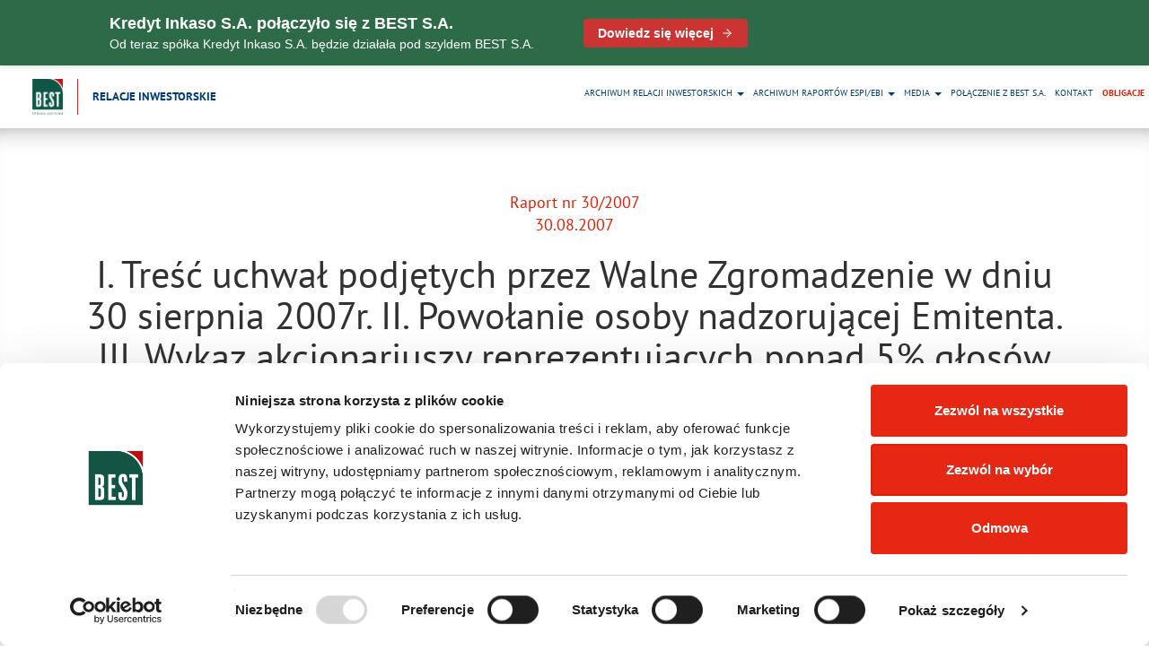

--- FILE ---
content_type: text/html; charset=UTF-8
request_url: https://relacjeinwestorskie.kredytinkaso.pl/raporty_biezace/i-tresc-uchwal-podjetych-przez-walne-zgromadzenie-w-dniu-30-sierpnia-2007r-ii-powolanie-osoby-nadzorujacej-emitenta-iii-wykaz-akcjonariuszy-reprezentujacych-ponad-5-glosow-na-walnym-zgromadzeniu/
body_size: 15203
content:
<!DOCTYPE html>
<html lang="pl">
<head>

    <!-- Google Tag Manager -->
    <script>(function(w,d,s,l,i){w[l]=w[l]||[];w[l].push({'gtm.start':
    new Date().getTime(),event:'gtm.js'});var f=d.getElementsByTagName(s)[0],
    j=d.createElement(s),dl=l!='dataLayer'?'&l='+l:'';j.async=true;j.src=
    'https://www.googletagmanager.com/gtm.js?id='+i+dl;f.parentNode.insertBefore(j,f);
    })(window,document,'script','dataLayer','GTM-W2NJKJDJ');</script>
    <!-- End Google Tag Manager -->

    <!-- Google tag (gtag.js) -->
    <script async src="https://www.googletagmanager.com/gtag/js?id=G-3DV68VFHMX"></script>
    <script>
    window.dataLayer = window.dataLayer || [];
    function gtag(){dataLayer.push(arguments);}
    gtag('js', new Date());

    gtag('config', 'G-3DV68VFHMX');
    </script>

    <meta charset="utf-8"><style id="litespeed-ccss">html{font-family:sans-serif;-webkit-text-size-adjust:100%;-ms-text-size-adjust:100%}body{margin:0}a{background-color:transparent}b,strong{font-weight:700}h1{margin:.67em 0;font-size:2em}img{border:0}*,:after,:before{box-sizing:border-box}html{font-size:10px}body{font-family:Helvetica Neue,Helvetica,Arial,sans-serif;font-size:14px;line-height:1.42857143;color:#333;background-color:#fff}a{color:#337ab7;text-decoration:none}img{vertical-align:middle}h1{font-family:inherit;font-weight:500;line-height:1.1;color:inherit}h1{margin-top:20px;margin-bottom:10px}h1{font-size:36px}p{margin:0 0 10px}ul{margin-top:0;margin-bottom:10px}ul ul{margin-bottom:0}.container-fluid{padding-right:15px;padding-left:15px;margin-right:auto;margin-left:auto}.row{margin-right:-15px;margin-left:-15px}.col-md-8,.col-md-12,.col-sm-4,.col-sm-8,.col-xs-5,.col-xs-7{position:relative;min-height:1px;padding-right:15px;padding-left:15px}.col-xs-5,.col-xs-7{float:left}.col-xs-7{width:58.33333333%}.col-xs-5{width:41.66666667%}@media (min-width:768px){.col-sm-4,.col-sm-8{float:left}.col-sm-8{width:66.66666667%}.col-sm-4{width:33.33333333%}}@media (min-width:992px){.col-md-8,.col-md-12{float:left}.col-md-12{width:100%}.col-md-8{width:66.66666667%}.col-md-offset-2{margin-left:16.66666667%}}.caret{display:inline-block;width:0;height:0;margin-left:2px;vertical-align:middle;border-top:4px dashed;border-top:4px solid;border-right:4px solid transparent;border-left:4px solid transparent}.dropdown{position:relative}.dropdown-menu{position:absolute;top:100%;left:0;z-index:7;display:none;float:left;min-width:160px;padding:5px 0;margin:2px 0 0;font-size:14px;text-align:left;list-style:none;background-color:#fff;background-clip:padding-box;border:1px solid #ccc;border:1px solid rgba(0,0,0,.15);border-radius:4px;box-shadow:0 6px 12px rgba(0,0,0,.175)}.dropdown-menu>li>a{display:block;padding:3px 20px;clear:both;font-weight:400;line-height:1.42857143;color:#333;white-space:nowrap}.container-fluid:after,.container-fluid:before,.row:after,.row:before{display:table;content:" "}.container-fluid:after,.row:after{clear:both}@-ms-viewport{width:device-width}.fa{display:inline-block;font:normal normal normal 14px/1 FontAwesome;font-size:inherit;text-rendering:auto;-webkit-font-smoothing:antialiased;-moz-osx-font-smoothing:grayscale}.fa-caret-right:before{content:"\f0da"}.header{position:fixed;z-index:9998;width:100%;background:#fff}.header .logo-container{padding:15px 20px}.header .logo-container a{color:#003b75}.header .logo-container .inkaso-logo{display:table}@media (max-width:767px){.header .logo-container .inkaso-logo{display:inline-block;text-align:center}}.header .logo-container .inkaso-logo>div{vertical-align:middle;display:inline-block;padding:0 16px;font-weight:600;font-size:1.5rem}.header .logo-container .inkaso-logo>div:first-child{border-right:1px solid #e71c01}@media (max-width:767px){.header .logo-container .inkaso-logo>div:first-child{border:none}}@media (max-width:767px){.header .logo-container .inkaso-logo>div:nth-child(2){display:block;margin-top:10px}}.header .logo-container .inkaso-logo img{max-height:40px}@media (max-width:767px){.header .logo-container .inkaso-logo img{max-height:30px}}@media (max-width:767px){.header .logo-container{padding-top:10px;padding-bottom:10px;padding-left:10px}}.header .menu-container{padding-right:0}.header .small-logo-container{float:right;background:red;color:#fff}.header .small-logo-container a{color:#fff;text-decoration:none;font-size:1.3rem}.header .small-logo-container a>div{display:table;padding:20px 10px}.header .small-logo-container a>div>div{display:inline-block;vertical-align:middle;padding:0 5px}@media (max-width:1024px){.header .small-logo-container{display:none}}.header>div>div{z-index:1}.header>div>div #kredyt-menu{display:inline-block;float:right}@media (max-width:1024px){.header>div>div #kredyt-menu{display:none;width:100%;background:#fff}}.header>div>div #kredyt-menu>ul{float:right;margin-bottom:0}@media (max-width:1024px){.header>div>div #kredyt-menu>ul{float:none;width:100%;margin:0 auto;margin-top:55px}.header>div>div #kredyt-menu>ul>li{float:none;display:block;text-align:center}}.header>div>div #kredyt-menu>ul>li{font-size:1.6rem;font-weight:400;background:0 0!important;list-style:none;float:left}.header>div>div #kredyt-menu>ul>li>a{text-transform:uppercase;color:#003b75;display:inline-block;padding:27px;text-decoration:none}@media (max-width:1360px){.header>div>div #kredyt-menu>ul>li>a{padding:27px 15px}}.header>div>div #kredyt-menu>ul>li ul.dropdown-menu{margin-top:0;border:none;-webkit-border-top-right-radius:0;-webkit-border-top-left-radius:0;-moz-border-radius-topright:0;-moz-border-radius-topleft:0;border-top-right-radius:0;border-top-left-radius:0}@media (max-width:1024px){.header>div>div #kredyt-menu{padding:0}}.header #mobile-menu{display:none;background:#fff;text-align:center;padding:20px}.header #mobile-menu ul{width:100%;padding-left:0}.header #mobile-menu ul li{font-size:2rem;font-weight:400;background:0 0!important;list-style:none}.header #mobile-menu ul li a{display:block;padding:10px 0}.header .hamburger{font:inherit;overflow:visible;margin:0;padding:25px;text-transform:none;color:inherit;border:0;background-color:transparent;float:right;z-index:9999;position:absolute;right:0;padding-right:0;display:none;margin-right:20px}@media (max-width:1024px){.header .hamburger{display:inline-block}}@media (max-width:1024px){.header .hamburger{padding:20px 0}}.header .hamburger-box{position:relative;display:inline-block;width:40px;height:24px}.header .hamburger .hamburger-inner,.header .hamburger .hamburger-inner:after,.header .hamburger .hamburger-inner:before{background-color:#fff}.header .hamburger-inner{top:50%;display:block;margin-top:-2px}.header .hamburger-inner,.header .hamburger-inner:after,.header .hamburger-inner:before{position:absolute;width:40px;height:4px;border-radius:4px;background-color:#fff}.header .hamburger--spring .hamburger-inner{top:2px}.header .hamburger-inner,.header .hamburger-inner:after,.header .hamburger-inner:before{position:absolute;width:40px;height:4px;border-radius:4px;background-color:#003b75}.header .hamburger-inner:after,.header .hamburger-inner:before{display:block;content:""}.header .hamburger-inner:before{top:-10px}.header .hamburger--spring .hamburger-inner:before{top:10px}.header .hamburger .hamburger-inner,.header .hamburger .hamburger-inner:after,.header .hamburger .hamburger-inner:before{background-color:#003b75}.header .hamburger-inner:after{bottom:-10px}.header .hamburger--spring .hamburger-inner:after{top:20px}.header-spacer{height:70px}html{font-size:62.5%}@media (max-width:1600px) and (min-width:1025px){html{font-size:55%}}@media (max-width:1024px) and (min-width:768px){html{font-size:45%}}@media (max-width:767px){html{font-size:40%}}body{font-family:"PT Sans",sans-serif;background-color:#fff;color:#000}body .section-container{background:#fff;padding:0 150px}@media (max-width:1600px){body .section-container{padding:0 100px}}@media (max-width:1024px){body .section-container{padding:0 50px}}@media (max-width:767px){body .section-container{padding:0 10px}}.loader-container{text-align:center;position:fixed;z-index:9999;height:100vh;width:100vw;background:#fff}.loader-container .loader{position:absolute;top:50%;left:50%;width:60px;height:60px;border-radius:50%;display:inline-block;vertical-align:middle;-moz-transform:translate(-50%,-50%);-o-transform:translate(-50%,-50%);-webkit-transform:translate(-50%,-50%);transform:translate(-50%,-50%)}.loader-container .loader-1 .loader-outter{position:absolute;border:4px solid #e71c01;border-left-color:transparent;border-bottom:0;width:100%;height:100%;border-radius:50%;-webkit-animation:loader-1-outter 1s cubic-bezier(.42,.61,.58,.41) infinite;animation:loader-1-outter 1s cubic-bezier(.42,.61,.58,.41) infinite}.loader-container .loader-1 .loader-inner{position:absolute;border:4px solid #e71c01;border-radius:50%;width:40px;height:40px;left:calc(50% - 20px);top:calc(50% - 20px);border-right:0;border-top-color:transparent;-webkit-animation:loader-1-inner 1s cubic-bezier(.42,.61,.58,.41) infinite;animation:loader-1-inner 1s cubic-bezier(.42,.61,.58,.41) infinite}@-webkit-keyframes loader-1-outter{0%{-webkit-transform:rotate(0deg);transform:rotate(0deg)}100%{-webkit-transform:rotate(360deg);transform:rotate(360deg)}}@keyframes loader-1-outter{0%{-webkit-transform:rotate(0deg);transform:rotate(0deg)}100%{-webkit-transform:rotate(360deg);transform:rotate(360deg)}}@-webkit-keyframes loader-1-inner{0%{-webkit-transform:rotate(0deg);transform:rotate(0deg)}100%{-webkit-transform:rotate(-360deg);transform:rotate(-360deg)}}@keyframes loader-1-inner{0%{-webkit-transform:rotate(0deg);transform:rotate(0deg)}100%{-webkit-transform:rotate(-360deg);transform:rotate(-360deg)}}.modules p{font-size:1.6rem;line-height:2.8rem;margin-bottom:15px;color:#686868}.modules .modules-head{background-position:center center;background-repeat:no-repeat;padding:70px 20px;text-align:center;-webkit-box-shadow:inset 0px 25px 30px -30px rgba(0,0,0,.5);-moz-box-shadow:inset 0px 25px 30px -30px rgba(0,0,0,.5);box-shadow:inset 0px 25px 30px -30px rgba(0,0,0,.5);border-bottom:1px solid #ccc}.modules .modules-head .post-details{color:#e71c01;font-size:2rem}.modules .modules-head h1{font-size:4.8rem;font-weight:400;color:#313131;max-width:90%;margin:20px auto 10px auto}.modules .modules-head .bcrumb{list-style-type:none;margin:40px 0 20px;padding:0}.modules .modules-head .bcrumb i{margin:0 20px}.modules .modules-head .bcrumb i:last-child{display:none}.modules .modules-head .bcrumb>li{display:inline-block;position:relative;font-size:1.6rem;font-weight:300}.modules .modules-head .bcrumb>li a{color:#003b75}.modules .downloads{padding:40px 15px;background:url("/wp-content/themes/wp-bootstrap-gulp/dist/images/red-bg.jpg");color:#fff;font-size:1.8rem}.cookie-notice-container{color:#fff;display:flex!important;flex-wrap:wrap;justify-content:center;align-items:center;column-gap:20px}#cookie-notice.cookie-notice-hidden .cookie-notice-container{display:none!important}ul{box-sizing:border-box}:root{--wp--preset--font-size--normal:16px;--wp--preset--font-size--huge:42px}body{--wp--preset--color--black:#000;--wp--preset--color--cyan-bluish-gray:#abb8c3;--wp--preset--color--white:#fff;--wp--preset--color--pale-pink:#f78da7;--wp--preset--color--vivid-red:#cf2e2e;--wp--preset--color--luminous-vivid-orange:#ff6900;--wp--preset--color--luminous-vivid-amber:#fcb900;--wp--preset--color--light-green-cyan:#7bdcb5;--wp--preset--color--vivid-green-cyan:#00d084;--wp--preset--color--pale-cyan-blue:#8ed1fc;--wp--preset--color--vivid-cyan-blue:#0693e3;--wp--preset--color--vivid-purple:#9b51e0;--wp--preset--gradient--vivid-cyan-blue-to-vivid-purple:linear-gradient(135deg,rgba(6,147,227,1) 0%,#9b51e0 100%);--wp--preset--gradient--light-green-cyan-to-vivid-green-cyan:linear-gradient(135deg,#7adcb4 0%,#00d082 100%);--wp--preset--gradient--luminous-vivid-amber-to-luminous-vivid-orange:linear-gradient(135deg,rgba(252,185,0,1) 0%,rgba(255,105,0,1) 100%);--wp--preset--gradient--luminous-vivid-orange-to-vivid-red:linear-gradient(135deg,rgba(255,105,0,1) 0%,#cf2e2e 100%);--wp--preset--gradient--very-light-gray-to-cyan-bluish-gray:linear-gradient(135deg,#eee 0%,#a9b8c3 100%);--wp--preset--gradient--cool-to-warm-spectrum:linear-gradient(135deg,#4aeadc 0%,#9778d1 20%,#cf2aba 40%,#ee2c82 60%,#fb6962 80%,#fef84c 100%);--wp--preset--gradient--blush-light-purple:linear-gradient(135deg,#ffceec 0%,#9896f0 100%);--wp--preset--gradient--blush-bordeaux:linear-gradient(135deg,#fecda5 0%,#fe2d2d 50%,#6b003e 100%);--wp--preset--gradient--luminous-dusk:linear-gradient(135deg,#ffcb70 0%,#c751c0 50%,#4158d0 100%);--wp--preset--gradient--pale-ocean:linear-gradient(135deg,#fff5cb 0%,#b6e3d4 50%,#33a7b5 100%);--wp--preset--gradient--electric-grass:linear-gradient(135deg,#caf880 0%,#71ce7e 100%);--wp--preset--gradient--midnight:linear-gradient(135deg,#020381 0%,#2874fc 100%);--wp--preset--font-size--small:13px;--wp--preset--font-size--medium:20px;--wp--preset--font-size--large:36px;--wp--preset--font-size--x-large:42px;--wp--preset--spacing--20:.44rem;--wp--preset--spacing--30:.67rem;--wp--preset--spacing--40:1rem;--wp--preset--spacing--50:1.5rem;--wp--preset--spacing--60:2.25rem;--wp--preset--spacing--70:3.38rem;--wp--preset--spacing--80:5.06rem;--wp--preset--shadow--natural:6px 6px 9px rgba(0,0,0,.2);--wp--preset--shadow--deep:12px 12px 50px rgba(0,0,0,.4);--wp--preset--shadow--sharp:6px 6px 0px rgba(0,0,0,.2);--wp--preset--shadow--outlined:6px 6px 0px -3px rgba(255,255,255,1),6px 6px rgba(0,0,0,1);--wp--preset--shadow--crisp:6px 6px 0px rgba(0,0,0,1)}#cookie-notice *{-webkit-box-sizing:border-box;-moz-box-sizing:border-box;box-sizing:border-box}#cookie-notice .cookie-notice-container{display:block}#cookie-notice.cookie-notice-hidden .cookie-notice-container{display:none}.cookie-notice-container{padding:15px 30px;text-align:center;width:100%;z-index:2}.cn-close-icon{position:absolute;right:15px;top:50%;margin-top:-10px;width:15px;height:15px;opacity:.5;padding:10px;outline:none}.cn-close-icon:before,.cn-close-icon:after{position:absolute;content:' ';height:15px;width:2px;top:3px;background-color:rgba(128,128,128,1)}.cn-close-icon:before{transform:rotate(45deg)}.cn-close-icon:after{transform:rotate(-45deg)}#cookie-notice .cn-button{margin:0 0 0 10px;display:inline-block}#cookie-notice .cn-button:not(.cn-button-custom){font-family:-apple-system,BlinkMacSystemFont,Arial,Roboto,"Helvetica Neue",sans-serif;font-weight:400;font-size:13px;letter-spacing:.25px;line-height:20px;margin:0 0 0 10px;text-align:center;text-transform:none;display:inline-block;touch-action:manipulation;white-space:nowrap;outline:none;box-shadow:none;text-shadow:none;border:none;-webkit-border-radius:3px;-moz-border-radius:3px;border-radius:3px;text-decoration:none;padding:8.5px 10px;line-height:1;color:inherit}.cn-text-container{margin:0 0 6px}.cn-text-container,.cn-buttons-container{display:inline-block}@media all and (max-width:900px){.cookie-notice-container #cn-notice-text{display:block}.cookie-notice-container #cn-notice-buttons{display:block}#cookie-notice .cn-button{margin:0 5px 5px}}@media all and (max-width:480px){.cookie-notice-container{padding:15px 25px}}.loader-container{display:none!important}</style><script type="litespeed/javascript">!function(a){"use strict";var b=function(b,c,d){function e(a){return h.body?a():void setTimeout(function(){e(a)})}function f(){i.addEventListener&&i.removeEventListener("load",f),i.media=d||"all"}var g,h=a.document,i=h.createElement("link");if(c)g=c;else{var j=(h.body||h.getElementsByTagName("head")[0]).childNodes;g=j[j.length-1]}var k=h.styleSheets;i.rel="stylesheet",i.href=b,i.media="only x",e(function(){g.parentNode.insertBefore(i,c?g:g.nextSibling)});var l=function(a){for(var b=i.href,c=k.length;c--;)if(k[c].href===b)return a();setTimeout(function(){l(a)})};return i.addEventListener&&i.addEventListener("load",f),i.onloadcssdefined=l,l(f),i};"undefined"!=typeof exports?exports.loadCSS=b:a.loadCSS=b}("undefined"!=typeof global?global:this);!function(a){if(a.loadCSS){var b=loadCSS.relpreload={};if(b.support=function(){try{return a.document.createElement("link").relList.supports("preload")}catch(b){return!1}},b.poly=function(){for(var b=a.document.getElementsByTagName("link"),c=0;c<b.length;c++){var d=b[c];"preload"===d.rel&&"style"===d.getAttribute("as")&&(a.loadCSS(d.href,d,d.getAttribute("media")),d.rel=null)}},!b.support()){b.poly();var c=a.setInterval(b.poly,300);a.addEventListener&&a.addEventListener("load",function(){b.poly(),a.clearInterval(c)}),a.attachEvent&&a.attachEvent("onload",function(){a.clearInterval(c)})}}}(this);</script>
    <title>I. Treść uchwał podjętych przez Walne Zgromadzenie w dniu 30 sierpnia 2007r. II. Powołanie osoby nadzorującej Emitenta. III. Wykaz akcjonariuszy reprezentujących ponad 5% głosów na Walnym Zgromadzeniu Spółki w dniu 30 sierpnia 2007 r. - Kredyt Inkaso IR</title> 

    <meta name="viewport" content="width=device-width, initial-scale=1.0">
    <link rel="icon" type="image/x-icon" href="/favicon.ico" />


    <!-- styles -->
    <link rel="preconnect" href="https://fonts.googleapis.com">
    <link rel="preconnect" href="https://fonts.gstatic.com" crossorigin>
    <link data-optimized="1" data-asynced="1" as="style" onload="this.onload=null;this.rel='stylesheet'"  href="https://relacjeinwestorskie.kredytinkaso.pl/wp-content/litespeed/css/b75cac2c1f94276ece558ec18a1bce46.css?ver=bce46" rel="preload"><noscript><link data-optimized="1" href="https://relacjeinwestorskie.kredytinkaso.pl/wp-content/litespeed/css/b75cac2c1f94276ece558ec18a1bce46.css?ver=bce46" rel="stylesheet"></noscript>
    <link data-optimized="1" data-asynced="1" as="style" onload="this.onload=null;this.rel='stylesheet'"  href="https://relacjeinwestorskie.kredytinkaso.pl/wp-content/litespeed/css/78ad92a81d6d6f928f8a85c8b7277a8a.css?ver=77a8a" rel="preload" /><noscript><link data-optimized="1" href="https://relacjeinwestorskie.kredytinkaso.pl/wp-content/litespeed/css/78ad92a81d6d6f928f8a85c8b7277a8a.css?ver=77a8a" rel="stylesheet" /></noscript>
    <link data-optimized="1" data-asynced="1" as="style" onload="this.onload=null;this.rel='stylesheet'"  href="https://relacjeinwestorskie.kredytinkaso.pl/wp-content/litespeed/css/dc807deac0028d838fd0b11f72e7eb73.css?ver=7eb73" rel="preload" /><noscript><link data-optimized="1" href="https://relacjeinwestorskie.kredytinkaso.pl/wp-content/litespeed/css/dc807deac0028d838fd0b11f72e7eb73.css?ver=7eb73" rel="stylesheet" /></noscript>
    <link data-optimized="1" data-asynced="1" as="style" onload="this.onload=null;this.rel='stylesheet'"  href="https://relacjeinwestorskie.kredytinkaso.pl/wp-content/litespeed/css/7e1756e70f2ecc2a34490ef15eb457ca.css?ver=d8bf4" rel="preload" /><noscript><link data-optimized="1" href="https://relacjeinwestorskie.kredytinkaso.pl/wp-content/litespeed/css/7e1756e70f2ecc2a34490ef15eb457ca.css?ver=d8bf4" rel="stylesheet" /></noscript>

    <!-- scripts -->
    <script type="litespeed/javascript" data-src="https://relacjeinwestorskie.kredytinkaso.pl/wp-content/themes/wp-bootstrap-gulp/dist/js/dependencies.min.js" rel="stylesheet"></script>
    <script type="litespeed/javascript" data-src="https://relacjeinwestorskie.kredytinkaso.pl/wp-content/themes/wp-bootstrap-gulp/dist/js/app.min.js"></script>
    <script type="litespeed/javascript" data-src="https://relacjeinwestorskie.kredytinkaso.pl/wp-content/themes/wp-bootstrap-gulp/custom.js?ver=1.3.5.3.5.3.5.3.5.3.5"></script>
  


    <!-- Le HTML5 shim, for IE6-8 support of HTML5 elements -->
    <!--[if lt IE 9]>
      <script src="http://html5shim.googlecode.com/svn/trunk/html5.js"></script>
    <![endif]-->

    <script type="text/javascript">
	window.dataLayer = window.dataLayer || [];

	function gtag() {
		dataLayer.push(arguments);
	}

	gtag("consent", "default", {
		ad_personalization: "denied",
		ad_storage: "denied",
		ad_user_data: "denied",
		analytics_storage: "denied",
		functionality_storage: "denied",
		personalization_storage: "denied",
		security_storage: "granted",
		wait_for_update: 500,
	});
	gtag("set", "ads_data_redaction", true);
	</script>
<script type="text/javascript"
		id="Cookiebot"
		src="https://consent.cookiebot.com/uc.js"
		data-implementation="wp"
		data-cbid="f7d27700-c9ca-4293-a47a-ac2b6ccac39f"
							async	></script>
<meta name='robots' content='index, follow, max-image-preview:large, max-snippet:-1, max-video-preview:-1' />
	<style>img:is([sizes="auto" i],[sizes^="auto," i]){contain-intrinsic-size:3000px 1500px}</style>
	
	<!-- This site is optimized with the Yoast SEO plugin v25.1 - https://yoast.com/wordpress/plugins/seo/ -->
	<link rel="canonical" href="https://relacjeinwestorskie.kredytinkaso.pl/raporty_biezace/i-tresc-uchwal-podjetych-przez-walne-zgromadzenie-w-dniu-30-sierpnia-2007r-ii-powolanie-osoby-nadzorujacej-emitenta-iii-wykaz-akcjonariuszy-reprezentujacych-ponad-5-glosow-na-walnym-zgromadzeniu/" />
	<meta property="og:locale" content="pl_PL" />
	<meta property="og:type" content="article" />
	<meta property="og:title" content="I. Treść uchwał podjętych przez Walne Zgromadzenie w dniu 30 sierpnia 2007r. II. Powołanie osoby nadzorującej Emitenta. III. Wykaz akcjonariuszy reprezentujących ponad 5% głosów na Walnym Zgromadzeniu Spółki w dniu 30 sierpnia 2007 r. - Kredyt Inkaso IR" />
	<meta property="og:url" content="https://relacjeinwestorskie.kredytinkaso.pl/raporty_biezace/i-tresc-uchwal-podjetych-przez-walne-zgromadzenie-w-dniu-30-sierpnia-2007r-ii-powolanie-osoby-nadzorujacej-emitenta-iii-wykaz-akcjonariuszy-reprezentujacych-ponad-5-glosow-na-walnym-zgromadzeniu/" />
	<meta property="og:site_name" content="Kredyt Inkaso IR" />
	<meta property="article:modified_time" content="2018-02-19T15:10:04+00:00" />
	<meta name="twitter:card" content="summary_large_image" />
	<script type="application/ld+json" class="yoast-schema-graph">{"@context":"https://schema.org","@graph":[{"@type":"WebPage","@id":"https://relacjeinwestorskie.kredytinkaso.pl/raporty_biezace/i-tresc-uchwal-podjetych-przez-walne-zgromadzenie-w-dniu-30-sierpnia-2007r-ii-powolanie-osoby-nadzorujacej-emitenta-iii-wykaz-akcjonariuszy-reprezentujacych-ponad-5-glosow-na-walnym-zgromadzeniu/","url":"https://relacjeinwestorskie.kredytinkaso.pl/raporty_biezace/i-tresc-uchwal-podjetych-przez-walne-zgromadzenie-w-dniu-30-sierpnia-2007r-ii-powolanie-osoby-nadzorujacej-emitenta-iii-wykaz-akcjonariuszy-reprezentujacych-ponad-5-glosow-na-walnym-zgromadzeniu/","name":"I. Treść uchwał podjętych przez Walne Zgromadzenie w dniu 30 sierpnia 2007r. II. Powołanie osoby nadzorującej Emitenta. III. Wykaz akcjonariuszy reprezentujących ponad 5% głosów na Walnym Zgromadzeniu Spółki w dniu 30 sierpnia 2007 r. - Kredyt Inkaso IR","isPartOf":{"@id":"https://relacjeinwestorskie.kredytinkaso.pl/#website"},"datePublished":"2007-08-30T08:22:01+00:00","dateModified":"2018-02-19T15:10:04+00:00","breadcrumb":{"@id":"https://relacjeinwestorskie.kredytinkaso.pl/raporty_biezace/i-tresc-uchwal-podjetych-przez-walne-zgromadzenie-w-dniu-30-sierpnia-2007r-ii-powolanie-osoby-nadzorujacej-emitenta-iii-wykaz-akcjonariuszy-reprezentujacych-ponad-5-glosow-na-walnym-zgromadzeniu/#breadcrumb"},"inLanguage":"pl-PL","potentialAction":[{"@type":"ReadAction","target":["https://relacjeinwestorskie.kredytinkaso.pl/raporty_biezace/i-tresc-uchwal-podjetych-przez-walne-zgromadzenie-w-dniu-30-sierpnia-2007r-ii-powolanie-osoby-nadzorujacej-emitenta-iii-wykaz-akcjonariuszy-reprezentujacych-ponad-5-glosow-na-walnym-zgromadzeniu/"]}]},{"@type":"BreadcrumbList","@id":"https://relacjeinwestorskie.kredytinkaso.pl/raporty_biezace/i-tresc-uchwal-podjetych-przez-walne-zgromadzenie-w-dniu-30-sierpnia-2007r-ii-powolanie-osoby-nadzorujacej-emitenta-iii-wykaz-akcjonariuszy-reprezentujacych-ponad-5-glosow-na-walnym-zgromadzeniu/#breadcrumb","itemListElement":[{"@type":"ListItem","position":1,"name":"Strona główna","item":"https://relacjeinwestorskie.kredytinkaso.pl/"},{"@type":"ListItem","position":2,"name":"I. Treść uchwał podjętych przez Walne Zgromadzenie w dniu 30 sierpnia 2007r. II. Powołanie osoby nadzorującej Emitenta. III. Wykaz akcjonariuszy reprezentujących ponad 5% głosów na Walnym Zgromadzeniu Spółki w dniu 30 sierpnia 2007 r."}]},{"@type":"WebSite","@id":"https://relacjeinwestorskie.kredytinkaso.pl/#website","url":"https://relacjeinwestorskie.kredytinkaso.pl/","name":"Kredyt Inkaso IR","description":"Kredyt Inkaso SA, jest liderem na rynku usług zarządzania wierzytelnościami w Polsce.","potentialAction":[{"@type":"SearchAction","target":{"@type":"EntryPoint","urlTemplate":"https://relacjeinwestorskie.kredytinkaso.pl/?s={search_term_string}"},"query-input":{"@type":"PropertyValueSpecification","valueRequired":true,"valueName":"search_term_string"}}],"inLanguage":"pl-PL"}]}</script>
	<!-- / Yoast SEO plugin. -->


<link data-optimized="1" data-asynced="1" as="style" onload="this.onload=null;this.rel='stylesheet'"  rel='preload' id='wp-block-library-css' href='https://relacjeinwestorskie.kredytinkaso.pl/wp-content/litespeed/css/27ecbfca156c6897c676f9490ba96dbf.css?ver=4cfa8' type='text/css' media='all' /><noscript><link data-optimized="1" rel='stylesheet' href='https://relacjeinwestorskie.kredytinkaso.pl/wp-content/litespeed/css/27ecbfca156c6897c676f9490ba96dbf.css?ver=4cfa8' type='text/css' media='all' /></noscript>
<style id='classic-theme-styles-inline-css' type='text/css'>
/*! This file is auto-generated */
.wp-block-button__link{color:#fff;background-color:#32373c;border-radius:9999px;box-shadow:none;text-decoration:none;padding:calc(.667em + 2px) calc(1.333em + 2px);font-size:1.125em}.wp-block-file__button{background:#32373c;color:#fff;text-decoration:none}</style>
<style id='global-styles-inline-css' type='text/css'>:root{--wp--preset--aspect-ratio--square:1;--wp--preset--aspect-ratio--4-3:4/3;--wp--preset--aspect-ratio--3-4:3/4;--wp--preset--aspect-ratio--3-2:3/2;--wp--preset--aspect-ratio--2-3:2/3;--wp--preset--aspect-ratio--16-9:16/9;--wp--preset--aspect-ratio--9-16:9/16;--wp--preset--color--black:#000000;--wp--preset--color--cyan-bluish-gray:#abb8c3;--wp--preset--color--white:#ffffff;--wp--preset--color--pale-pink:#f78da7;--wp--preset--color--vivid-red:#cf2e2e;--wp--preset--color--luminous-vivid-orange:#ff6900;--wp--preset--color--luminous-vivid-amber:#fcb900;--wp--preset--color--light-green-cyan:#7bdcb5;--wp--preset--color--vivid-green-cyan:#00d084;--wp--preset--color--pale-cyan-blue:#8ed1fc;--wp--preset--color--vivid-cyan-blue:#0693e3;--wp--preset--color--vivid-purple:#9b51e0;--wp--preset--gradient--vivid-cyan-blue-to-vivid-purple:linear-gradient(135deg,rgba(6,147,227,1) 0%,rgb(155,81,224) 100%);--wp--preset--gradient--light-green-cyan-to-vivid-green-cyan:linear-gradient(135deg,rgb(122,220,180) 0%,rgb(0,208,130) 100%);--wp--preset--gradient--luminous-vivid-amber-to-luminous-vivid-orange:linear-gradient(135deg,rgba(252,185,0,1) 0%,rgba(255,105,0,1) 100%);--wp--preset--gradient--luminous-vivid-orange-to-vivid-red:linear-gradient(135deg,rgba(255,105,0,1) 0%,rgb(207,46,46) 100%);--wp--preset--gradient--very-light-gray-to-cyan-bluish-gray:linear-gradient(135deg,rgb(238,238,238) 0%,rgb(169,184,195) 100%);--wp--preset--gradient--cool-to-warm-spectrum:linear-gradient(135deg,rgb(74,234,220) 0%,rgb(151,120,209) 20%,rgb(207,42,186) 40%,rgb(238,44,130) 60%,rgb(251,105,98) 80%,rgb(254,248,76) 100%);--wp--preset--gradient--blush-light-purple:linear-gradient(135deg,rgb(255,206,236) 0%,rgb(152,150,240) 100%);--wp--preset--gradient--blush-bordeaux:linear-gradient(135deg,rgb(254,205,165) 0%,rgb(254,45,45) 50%,rgb(107,0,62) 100%);--wp--preset--gradient--luminous-dusk:linear-gradient(135deg,rgb(255,203,112) 0%,rgb(199,81,192) 50%,rgb(65,88,208) 100%);--wp--preset--gradient--pale-ocean:linear-gradient(135deg,rgb(255,245,203) 0%,rgb(182,227,212) 50%,rgb(51,167,181) 100%);--wp--preset--gradient--electric-grass:linear-gradient(135deg,rgb(202,248,128) 0%,rgb(113,206,126) 100%);--wp--preset--gradient--midnight:linear-gradient(135deg,rgb(2,3,129) 0%,rgb(40,116,252) 100%);--wp--preset--font-size--small:13px;--wp--preset--font-size--medium:20px;--wp--preset--font-size--large:36px;--wp--preset--font-size--x-large:42px;--wp--preset--spacing--20:0.44rem;--wp--preset--spacing--30:0.67rem;--wp--preset--spacing--40:1rem;--wp--preset--spacing--50:1.5rem;--wp--preset--spacing--60:2.25rem;--wp--preset--spacing--70:3.38rem;--wp--preset--spacing--80:5.06rem;--wp--preset--shadow--natural:6px 6px 9px rgba(0, 0, 0, 0.2);--wp--preset--shadow--deep:12px 12px 50px rgba(0, 0, 0, 0.4);--wp--preset--shadow--sharp:6px 6px 0px rgba(0, 0, 0, 0.2);--wp--preset--shadow--outlined:6px 6px 0px -3px rgba(255, 255, 255, 1), 6px 6px rgba(0, 0, 0, 1);--wp--preset--shadow--crisp:6px 6px 0px rgba(0, 0, 0, 1)}:where(.is-layout-flex){gap:.5em}:where(.is-layout-grid){gap:.5em}body .is-layout-flex{display:flex}.is-layout-flex{flex-wrap:wrap;align-items:center}.is-layout-flex>:is(*,div){margin:0}body .is-layout-grid{display:grid}.is-layout-grid>:is(*,div){margin:0}:where(.wp-block-columns.is-layout-flex){gap:2em}:where(.wp-block-columns.is-layout-grid){gap:2em}:where(.wp-block-post-template.is-layout-flex){gap:1.25em}:where(.wp-block-post-template.is-layout-grid){gap:1.25em}.has-black-color{color:var(--wp--preset--color--black)!important}.has-cyan-bluish-gray-color{color:var(--wp--preset--color--cyan-bluish-gray)!important}.has-white-color{color:var(--wp--preset--color--white)!important}.has-pale-pink-color{color:var(--wp--preset--color--pale-pink)!important}.has-vivid-red-color{color:var(--wp--preset--color--vivid-red)!important}.has-luminous-vivid-orange-color{color:var(--wp--preset--color--luminous-vivid-orange)!important}.has-luminous-vivid-amber-color{color:var(--wp--preset--color--luminous-vivid-amber)!important}.has-light-green-cyan-color{color:var(--wp--preset--color--light-green-cyan)!important}.has-vivid-green-cyan-color{color:var(--wp--preset--color--vivid-green-cyan)!important}.has-pale-cyan-blue-color{color:var(--wp--preset--color--pale-cyan-blue)!important}.has-vivid-cyan-blue-color{color:var(--wp--preset--color--vivid-cyan-blue)!important}.has-vivid-purple-color{color:var(--wp--preset--color--vivid-purple)!important}.has-black-background-color{background-color:var(--wp--preset--color--black)!important}.has-cyan-bluish-gray-background-color{background-color:var(--wp--preset--color--cyan-bluish-gray)!important}.has-white-background-color{background-color:var(--wp--preset--color--white)!important}.has-pale-pink-background-color{background-color:var(--wp--preset--color--pale-pink)!important}.has-vivid-red-background-color{background-color:var(--wp--preset--color--vivid-red)!important}.has-luminous-vivid-orange-background-color{background-color:var(--wp--preset--color--luminous-vivid-orange)!important}.has-luminous-vivid-amber-background-color{background-color:var(--wp--preset--color--luminous-vivid-amber)!important}.has-light-green-cyan-background-color{background-color:var(--wp--preset--color--light-green-cyan)!important}.has-vivid-green-cyan-background-color{background-color:var(--wp--preset--color--vivid-green-cyan)!important}.has-pale-cyan-blue-background-color{background-color:var(--wp--preset--color--pale-cyan-blue)!important}.has-vivid-cyan-blue-background-color{background-color:var(--wp--preset--color--vivid-cyan-blue)!important}.has-vivid-purple-background-color{background-color:var(--wp--preset--color--vivid-purple)!important}.has-black-border-color{border-color:var(--wp--preset--color--black)!important}.has-cyan-bluish-gray-border-color{border-color:var(--wp--preset--color--cyan-bluish-gray)!important}.has-white-border-color{border-color:var(--wp--preset--color--white)!important}.has-pale-pink-border-color{border-color:var(--wp--preset--color--pale-pink)!important}.has-vivid-red-border-color{border-color:var(--wp--preset--color--vivid-red)!important}.has-luminous-vivid-orange-border-color{border-color:var(--wp--preset--color--luminous-vivid-orange)!important}.has-luminous-vivid-amber-border-color{border-color:var(--wp--preset--color--luminous-vivid-amber)!important}.has-light-green-cyan-border-color{border-color:var(--wp--preset--color--light-green-cyan)!important}.has-vivid-green-cyan-border-color{border-color:var(--wp--preset--color--vivid-green-cyan)!important}.has-pale-cyan-blue-border-color{border-color:var(--wp--preset--color--pale-cyan-blue)!important}.has-vivid-cyan-blue-border-color{border-color:var(--wp--preset--color--vivid-cyan-blue)!important}.has-vivid-purple-border-color{border-color:var(--wp--preset--color--vivid-purple)!important}.has-vivid-cyan-blue-to-vivid-purple-gradient-background{background:var(--wp--preset--gradient--vivid-cyan-blue-to-vivid-purple)!important}.has-light-green-cyan-to-vivid-green-cyan-gradient-background{background:var(--wp--preset--gradient--light-green-cyan-to-vivid-green-cyan)!important}.has-luminous-vivid-amber-to-luminous-vivid-orange-gradient-background{background:var(--wp--preset--gradient--luminous-vivid-amber-to-luminous-vivid-orange)!important}.has-luminous-vivid-orange-to-vivid-red-gradient-background{background:var(--wp--preset--gradient--luminous-vivid-orange-to-vivid-red)!important}.has-very-light-gray-to-cyan-bluish-gray-gradient-background{background:var(--wp--preset--gradient--very-light-gray-to-cyan-bluish-gray)!important}.has-cool-to-warm-spectrum-gradient-background{background:var(--wp--preset--gradient--cool-to-warm-spectrum)!important}.has-blush-light-purple-gradient-background{background:var(--wp--preset--gradient--blush-light-purple)!important}.has-blush-bordeaux-gradient-background{background:var(--wp--preset--gradient--blush-bordeaux)!important}.has-luminous-dusk-gradient-background{background:var(--wp--preset--gradient--luminous-dusk)!important}.has-pale-ocean-gradient-background{background:var(--wp--preset--gradient--pale-ocean)!important}.has-electric-grass-gradient-background{background:var(--wp--preset--gradient--electric-grass)!important}.has-midnight-gradient-background{background:var(--wp--preset--gradient--midnight)!important}.has-small-font-size{font-size:var(--wp--preset--font-size--small)!important}.has-medium-font-size{font-size:var(--wp--preset--font-size--medium)!important}.has-large-font-size{font-size:var(--wp--preset--font-size--large)!important}.has-x-large-font-size{font-size:var(--wp--preset--font-size--x-large)!important}:where(.wp-block-post-template.is-layout-flex){gap:1.25em}:where(.wp-block-post-template.is-layout-grid){gap:1.25em}:where(.wp-block-columns.is-layout-flex){gap:2em}:where(.wp-block-columns.is-layout-grid){gap:2em}:root :where(.wp-block-pullquote){font-size:1.5em;line-height:1.6}</style>
<link data-optimized="1" data-asynced="1" as="style" onload="this.onload=null;this.rel='stylesheet'"  rel='preload' id='amcharts_styles_style-css' href='https://relacjeinwestorskie.kredytinkaso.pl/wp-content/litespeed/css/02314adc18c96d6bc854a74061522eb6.css?ver=d2fc0' type='text/css' media='all' /><noscript><link data-optimized="1" rel='stylesheet' href='https://relacjeinwestorskie.kredytinkaso.pl/wp-content/litespeed/css/02314adc18c96d6bc854a74061522eb6.css?ver=d2fc0' type='text/css' media='all' /></noscript>
<link data-optimized="1" data-asynced="1" as="style" onload="this.onload=null;this.rel='stylesheet'"  rel='preload' id='amcharts_styles_export-css' href='https://relacjeinwestorskie.kredytinkaso.pl/wp-content/litespeed/css/8e2399319a750bc1a934263bcee97ed0.css?ver=d63c5' type='text/css' media='all' /><noscript><link data-optimized="1" rel='stylesheet' href='https://relacjeinwestorskie.kredytinkaso.pl/wp-content/litespeed/css/8e2399319a750bc1a934263bcee97ed0.css?ver=d63c5' type='text/css' media='all' /></noscript>
<link data-optimized="1" data-asynced="1" as="style" onload="this.onload=null;this.rel='stylesheet'"  rel='preload' id='amcharts_public_styles-css' href='https://relacjeinwestorskie.kredytinkaso.pl/wp-content/litespeed/css/571101a15bb892bd7a0f407775d39424.css?ver=4daf6' type='text/css' media='all' /><noscript><link data-optimized="1" rel='stylesheet' href='https://relacjeinwestorskie.kredytinkaso.pl/wp-content/litespeed/css/571101a15bb892bd7a0f407775d39424.css?ver=4daf6' type='text/css' media='all' /></noscript>
<style id='akismet-widget-style-inline-css' type='text/css'>.a-stats{--akismet-color-mid-green:#357b49;--akismet-color-white:#fff;--akismet-color-light-grey:#f6f7f7;max-width:350px;width:auto}.a-stats *{all:unset;box-sizing:border-box}.a-stats strong{font-weight:600}.a-stats a.a-stats__link,.a-stats a.a-stats__link:visited,.a-stats a.a-stats__link:active{background:var(--akismet-color-mid-green);border:none;box-shadow:none;border-radius:8px;color:var(--akismet-color-white);cursor:pointer;display:block;font-family:-apple-system,BlinkMacSystemFont,'Segoe UI','Roboto','Oxygen-Sans','Ubuntu','Cantarell','Helvetica Neue',sans-serif;font-weight:500;padding:12px;text-align:center;text-decoration:none;transition:all 0.2s ease}.widget .a-stats a.a-stats__link:focus{background:var(--akismet-color-mid-green);color:var(--akismet-color-white);text-decoration:none}.a-stats a.a-stats__link:hover{filter:brightness(110%);box-shadow:0 4px 12px rgb(0 0 0 / .06),0 0 2px rgb(0 0 0 / .16)}.a-stats .count{color:var(--akismet-color-white);display:block;font-size:1.5em;line-height:1.4;padding:0 13px;white-space:nowrap}</style>
<script type="litespeed/javascript" data-src="https://relacjeinwestorskie.kredytinkaso.pl/wp-content/plugins/amcharts-manager/public/amstock3/amcharts/amcharts.js?ver=1.0.0" id="amcharts_amcharts-js"></script>
<script type="litespeed/javascript" data-src="https://relacjeinwestorskie.kredytinkaso.pl/wp-content/plugins/amcharts-manager/public/amstock3/amcharts/amstock.js?ver=1.0.0" id="amcharts_amstock-js"></script>
<script type="litespeed/javascript" data-src="https://relacjeinwestorskie.kredytinkaso.pl/wp-content/plugins/amcharts-manager/public/amstock3/amcharts/serial.js?ver=1.0.0" id="amcharts_serial-js"></script>
<script type="litespeed/javascript" data-src="https://relacjeinwestorskie.kredytinkaso.pl/wp-content/plugins/amcharts-manager/public/amstock3/amcharts/pie.js?ver=1.0.0" id="amcharts_pie-js"></script>
<script type="litespeed/javascript" data-src="https://relacjeinwestorskie.kredytinkaso.pl/wp-content/plugins/amcharts-manager/public/amstock3/amcharts/xy.js?ver=1.0.0" id="amcharts_xy-js"></script>
<script type="litespeed/javascript" data-src="https://relacjeinwestorskie.kredytinkaso.pl/wp-content/plugins/amcharts-manager/public/amstock3/amcharts/themes/light.js?ver=1.0.0" id="amcharts_theme_light-js"></script>
<script type="litespeed/javascript" data-src="https://relacjeinwestorskie.kredytinkaso.pl/wp-content/plugins/amcharts-manager/public/amstock3/amcharts/plugins/export/export.js?ver=1.0.0" id="amcharts_export-js"></script>
<script type="litespeed/javascript" data-src="https://relacjeinwestorskie.kredytinkaso.pl/wp-content/plugins/amcharts-manager/public/amstock3/amcharts/plugins/dataloader/dataloader.min.js?ver=1.0.0" id="amcharts_dataloader-js"></script>
<script type="litespeed/javascript" data-src="https://relacjeinwestorskie.kredytinkaso.pl/wp-content/plugins/amcharts-manager/public/amstock3/amcharts/plugins/responsive/responsive.min.js?ver=1.0.0" id="amcharts_responsive-js"></script>
<script type="litespeed/javascript" data-src="https://relacjeinwestorskie.kredytinkaso.pl/wp-content/plugins/amcharts-manager/public/amstock3/amcharts/lang/pl.js?ver=1.0.0" id="amcharts_lang_pl-js"></script>
<script type="text/javascript" src="https://relacjeinwestorskie.kredytinkaso.pl/wp-includes/js/jquery/jquery.min.js?ver=3.7.1" id="jquery-core-js"></script>
<script type="litespeed/javascript" data-src="https://relacjeinwestorskie.kredytinkaso.pl/wp-includes/js/jquery/jquery-migrate.min.js?ver=3.4.1" id="jquery-migrate-js"></script>
<script type="litespeed/javascript" data-src="https://relacjeinwestorskie.kredytinkaso.pl/wp-content/plugins/amcharts-manager/public/js/amcharts-manager-public.js?ver=1.0.0" id="amcharts_public_scripts-js"></script>
<link rel="https://api.w.org/" href="https://relacjeinwestorskie.kredytinkaso.pl/wp-json/" /><link rel="EditURI" type="application/rsd+xml" title="RSD" href="https://relacjeinwestorskie.kredytinkaso.pl/xmlrpc.php?rsd" />
<meta name="generator" content="WordPress 6.8.3" />
<link rel='shortlink' href='https://relacjeinwestorskie.kredytinkaso.pl/?p=337' />
<link rel="alternate" title="oEmbed (JSON)" type="application/json+oembed" href="https://relacjeinwestorskie.kredytinkaso.pl/wp-json/oembed/1.0/embed?url=https%3A%2F%2Frelacjeinwestorskie.kredytinkaso.pl%2Fraporty_biezace%2Fi-tresc-uchwal-podjetych-przez-walne-zgromadzenie-w-dniu-30-sierpnia-2007r-ii-powolanie-osoby-nadzorujacej-emitenta-iii-wykaz-akcjonariuszy-reprezentujacych-ponad-5-glosow-na-walnym-zgromadzeniu%2F" />
<link rel="alternate" title="oEmbed (XML)" type="text/xml+oembed" href="https://relacjeinwestorskie.kredytinkaso.pl/wp-json/oembed/1.0/embed?url=https%3A%2F%2Frelacjeinwestorskie.kredytinkaso.pl%2Fraporty_biezace%2Fi-tresc-uchwal-podjetych-przez-walne-zgromadzenie-w-dniu-30-sierpnia-2007r-ii-powolanie-osoby-nadzorujacej-emitenta-iii-wykaz-akcjonariuszy-reprezentujacych-ponad-5-glosow-na-walnym-zgromadzeniu%2F&#038;format=xml" />
		<style type="text/css" id="wp-custom-css">.loader-container{display:none!important}</style>
		
 

</head>

<body>


<!-- Start of notification bar code -->
<div id="best-notification-bar">
    <style>#best-notification-bar,#best-notification-bar *{margin:0;padding:0;box-sizing:border-box;font-family:Arial,Helvetica,sans-serif;line-height:normal}#best-notification-bar{width:100%;background-color:#2d6a47;color:#fff;display:flex;justify-content:center;align-items:center;padding:16px;z-index:9999;position:sticky;top:0;left:0;right:0;box-shadow:0 2px 5px rgb(0 0 0 / .1)}#best-notification-bar .notification-wrapper{width:1500px;max-width:95%;display:flex;justify-content:space-between;align-items:center;padding-left:75px;padding-right:400px}#best-notification-bar .best-notification-content{display:flex;flex-direction:column;max-width:80%}#best-notification-bar .best-notification-title{font-size:18px;font-weight:700;margin-bottom:4px}#best-notification-bar .best-notification-subtitle{font-size:14px}#best-notification-bar .best-notification-button{background-color:#c33;color:#fff;border:none;border-radius:4px;padding:8px 16px;cursor:pointer;font-size:14px;font-weight:700;display:flex;align-items:center;text-decoration:none;white-space:nowrap}#best-notification-bar .best-notification-button:hover{background-color:#b22}#best-notification-bar .best-arrow-icon{margin-left:8px;width:14px;height:14px;flex-shrink:0}@media (max-width:1200px){#best-notification-bar .notification-wrapper{padding-left:40px;padding-right:200px}#best-notification-bar .best-notification-button{font-size:13px;padding:8px 12px}#best-notification-bar .best-arrow-icon{margin-left:6px;width:12px;height:12px}}@media (max-width:992px){#best-notification-bar .notification-wrapper{padding-left:30px;padding-right:100px}#best-notification-bar .best-notification-title{font-size:16px}#best-notification-bar .best-notification-subtitle{font-size:13px}#best-notification-bar .best-notification-button{font-size:12px;padding:7px 10px}}@media (max-width:767px){#best-notification-bar{padding:16px 0}#best-notification-bar .notification-wrapper{flex-direction:column;padding-left:20px;padding-right:20px;align-items:flex-start}#best-notification-bar .best-notification-content{max-width:100%;margin-bottom:16px;text-align:left}#best-notification-bar .best-notification-title{font-size:16px;margin-bottom:8px}#best-notification-bar .best-notification-subtitle{font-size:13px}#best-notification-bar .best-notification-button{width:100%;max-width:170px;justify-content:center;padding:10px 12px;font-size:13px}}@media (max-width:480px){#best-notification-bar .best-notification-title{font-size:15px}#best-notification-bar .best-notification-subtitle{font-size:12px}#best-notification-bar .best-notification-button{font-size:12px;padding:8px 10px}#best-notification-bar .best-arrow-icon{width:10px;height:10px}}</style>

    <div class="notification-wrapper">
        <div class="best-notification-content">
            <div class="best-notification-title">Kredyt Inkaso S.A. połączyło się z BEST S.A.</div>
            <div class="best-notification-subtitle">Od teraz spółka Kredyt Inkaso S.A. będzie działała pod szyldem BEST S.A.</div>
        </div>

        <a href="http://www.best.com.pl/kredytinkaso" class="best-notification-button">
            Dowiedz się więcej
            <svg class="best-arrow-icon" xmlns="http://www.w3.org/2000/svg" viewBox="0 0 24 24" fill="none" stroke="currentColor" stroke-width="2" stroke-linecap="round" stroke-linejoin="round">
                <line x1="5" y1="12" x2="19" y2="12"></line>
                <polyline points="12 5 19 12 12 19"></polyline>
            </svg>
        </a>
    </div>
</div>
<!-- End of notification bar code -->



    <!-- Google Tag Manager (noscript) -->
    <noscript><iframe src="https://www.googletagmanager.com/ns.html?id=GTM-W2NJKJDJ"
    height="0" width="0" style="display:none;visibility:hidden"></iframe></noscript>
    <!-- End Google Tag Manager (noscript) -->

    
        <div class="loader-container">
            <div class="loader loader-1">
                <div class="loader-outter"></div>
                <div class="loader-inner"></div>
            </div>
        </div>

    
    <div class="header container-fluid">
        <div class="row header-row">
            <div class="logo-container">
                <a href="https://relacjeinwestorskie.kredytinkaso.pl" target="_blank" title="Kredyt Inkaso Home">
                    <div class="inkaso-logo">
                        <div>
                            <img class="logo" alt="Kredyt Inkaso Logo" src="https://relacjeinwestorskie.kredytinkaso.pl/wp-content/themes/wp-bootstrap-gulp/dist/images/logo-best.png" />
                        </div>
                        <div class="caption">RELACJE INWESTORSKIE</div>
                    </div>
                </a>
            </div>
            <div class="menu-container">
                <div class="hamburger hamburger--spring js-hamburger menu-trigger">
                    <div class="hamburger-box">
                        <div class="hamburger-inner"></div>
                    </div>
                </div>


                <div id="kredyt-menu" class="menu-main-menu-container"><ul id="menu-main-menu" class="menu"><li itemscope="itemscope" itemtype="https://www.schema.org/SiteNavigationElement" id="menu-item-440" class="menu-item menu-item-type-post_type menu-item-object-page menu-item-has-children menu-item-440 dropdown"><a title="Archiwum relacji inwestorskich" href="#" data-toggle="dropdown" class="dropdown-toggle" aria-haspopup="true">Archiwum relacji inwestorskich <span class="caret"></span></a>
<ul role="menu" class=" dropdown-menu" >
	<li itemscope="itemscope" itemtype="https://www.schema.org/SiteNavigationElement" id="menu-item-7326" class="menu-item menu-item-type-custom menu-item-object-custom menu-item-7326"><a title="Walne zgromadzenia" href="/gielda/walne-zgromadzenia">Walne zgromadzenia</a></li>
	<li itemscope="itemscope" itemtype="https://www.schema.org/SiteNavigationElement" id="menu-item-456" class="menu-item menu-item-type-custom menu-item-object-custom menu-item-456"><a title="Serwis obligacji" target="_blank" href="http://obligacje.kredytinkaso.pl">Serwis obligacji</a></li>
	<li itemscope="itemscope" itemtype="https://www.schema.org/SiteNavigationElement" id="menu-item-4142" class="menu-item menu-item-type-post_type menu-item-object-page menu-item-4142"><a title="Zgromadzenie Obligatariuszy" href="https://relacjeinwestorskie.kredytinkaso.pl/gielda/rekomendacje/">Zgromadzenie Obligatariuszy</a></li>
	<li itemscope="itemscope" itemtype="https://www.schema.org/SiteNavigationElement" id="menu-item-1230" class="menu-item menu-item-type-post_type menu-item-object-page menu-item-1230"><a title="Prospekt emisji akcji" href="https://relacjeinwestorskie.kredytinkaso.pl/gielda/prospekt-emisyjny/">Prospekt emisji akcji</a></li>
	<li itemscope="itemscope" itemtype="https://www.schema.org/SiteNavigationElement" id="menu-item-4056" class="menu-item menu-item-type-post_type menu-item-object-page menu-item-4056"><a title="Transakcje z podmiotami powiązanymi" href="https://relacjeinwestorskie.kredytinkaso.pl/gielda/transakcje-z-podmiotami-powiazanymi/">Transakcje z podmiotami powiązanymi</a></li>
</ul>
</li>
<li itemscope="itemscope" itemtype="https://www.schema.org/SiteNavigationElement" id="menu-item-439" class="menu-item menu-item-type-post_type menu-item-object-page menu-item-has-children menu-item-439 dropdown"><a title="Archiwum raportów ESPI/EBI" href="#" data-toggle="dropdown" class="dropdown-toggle" aria-haspopup="true">Archiwum raportów ESPI/EBI <span class="caret"></span></a>
<ul role="menu" class=" dropdown-menu" >
	<li itemscope="itemscope" itemtype="https://www.schema.org/SiteNavigationElement" id="menu-item-453" class="menu-item menu-item-type-post_type menu-item-object-page menu-item-453"><a title="Raporty bieżące" href="https://relacjeinwestorskie.kredytinkaso.pl/raporty/raporty-biezace/">Raporty bieżące</a></li>
	<li itemscope="itemscope" itemtype="https://www.schema.org/SiteNavigationElement" id="menu-item-454" class="menu-item menu-item-type-post_type menu-item-object-page menu-item-454"><a title="Raporty okresowe" href="https://relacjeinwestorskie.kredytinkaso.pl/raporty/raporty-okresowe/">Raporty okresowe</a></li>
</ul>
</li>
<li itemscope="itemscope" itemtype="https://www.schema.org/SiteNavigationElement" id="menu-item-438" class="menu-item menu-item-type-post_type menu-item-object-page menu-item-has-children menu-item-438 dropdown"><a title="Media" href="#" data-toggle="dropdown" class="dropdown-toggle" aria-haspopup="true">Media <span class="caret"></span></a>
<ul role="menu" class=" dropdown-menu" >
	<li itemscope="itemscope" itemtype="https://www.schema.org/SiteNavigationElement" id="menu-item-450" class="menu-item menu-item-type-post_type menu-item-object-page menu-item-450"><a title="Aktualności" href="https://relacjeinwestorskie.kredytinkaso.pl/media/aktualnosci/">Aktualności</a></li>
	<li itemscope="itemscope" itemtype="https://www.schema.org/SiteNavigationElement" id="menu-item-1121" class="menu-item menu-item-type-post_type menu-item-object-page menu-item-1121"><a title="Prezentacje" href="https://relacjeinwestorskie.kredytinkaso.pl/media/prezentacje-2/">Prezentacje</a></li>
</ul>
</li>
<li itemscope="itemscope" itemtype="https://www.schema.org/SiteNavigationElement" id="menu-item-8707" class="menu-item menu-item-type-post_type menu-item-object-page menu-item-8707"><a title="Połączenie z BEST S.A." href="https://relacjeinwestorskie.kredytinkaso.pl/polaczenie-z-best/">Połączenie z BEST S.A.</a></li>
<li itemscope="itemscope" itemtype="https://www.schema.org/SiteNavigationElement" id="menu-item-437" class="menu-item menu-item-type-post_type menu-item-object-page menu-item-437"><a title="Kontakt" href="https://relacjeinwestorskie.kredytinkaso.pl/kontakt/">Kontakt</a></li>
<li itemscope="itemscope" itemtype="https://www.schema.org/SiteNavigationElement" id="menu-item-6106" class="menu-item menu-item-type-custom menu-item-object-custom menu-item-6106"><a title="Obligacje" href="https://obligacje.kredytinkaso.pl/"><span style="color:#e71c01; font-weight:bold;">Obligacje</span></a></li>
</ul></div>            </div>
        </div>
        <div class="row">
            <div col-md-12>
			    <div id="mobile-menu" class="menu-main-menu-container"><ul id="menu-main-menu-1" class="menu"><li itemscope="itemscope" itemtype="https://www.schema.org/SiteNavigationElement" class="menu-item menu-item-type-post_type menu-item-object-page menu-item-has-children menu-item-440 dropdown"><a title="Archiwum relacji inwestorskich" href="#" data-toggle="dropdown" class="dropdown-toggle" aria-haspopup="true">Archiwum relacji inwestorskich <span class="caret"></span></a>
<ul role="menu" class=" dropdown-menu" >
	<li itemscope="itemscope" itemtype="https://www.schema.org/SiteNavigationElement" class="menu-item menu-item-type-custom menu-item-object-custom menu-item-7326"><a title="Walne zgromadzenia" href="/gielda/walne-zgromadzenia">Walne zgromadzenia</a></li>
	<li itemscope="itemscope" itemtype="https://www.schema.org/SiteNavigationElement" class="menu-item menu-item-type-custom menu-item-object-custom menu-item-456"><a title="Serwis obligacji" target="_blank" href="http://obligacje.kredytinkaso.pl">Serwis obligacji</a></li>
	<li itemscope="itemscope" itemtype="https://www.schema.org/SiteNavigationElement" class="menu-item menu-item-type-post_type menu-item-object-page menu-item-4142"><a title="Zgromadzenie Obligatariuszy" href="https://relacjeinwestorskie.kredytinkaso.pl/gielda/rekomendacje/">Zgromadzenie Obligatariuszy</a></li>
	<li itemscope="itemscope" itemtype="https://www.schema.org/SiteNavigationElement" class="menu-item menu-item-type-post_type menu-item-object-page menu-item-1230"><a title="Prospekt emisji akcji" href="https://relacjeinwestorskie.kredytinkaso.pl/gielda/prospekt-emisyjny/">Prospekt emisji akcji</a></li>
	<li itemscope="itemscope" itemtype="https://www.schema.org/SiteNavigationElement" class="menu-item menu-item-type-post_type menu-item-object-page menu-item-4056"><a title="Transakcje z podmiotami powiązanymi" href="https://relacjeinwestorskie.kredytinkaso.pl/gielda/transakcje-z-podmiotami-powiazanymi/">Transakcje z podmiotami powiązanymi</a></li>
</ul>
</li>
<li itemscope="itemscope" itemtype="https://www.schema.org/SiteNavigationElement" class="menu-item menu-item-type-post_type menu-item-object-page menu-item-has-children menu-item-439 dropdown"><a title="Archiwum raportów ESPI/EBI" href="#" data-toggle="dropdown" class="dropdown-toggle" aria-haspopup="true">Archiwum raportów ESPI/EBI <span class="caret"></span></a>
<ul role="menu" class=" dropdown-menu" >
	<li itemscope="itemscope" itemtype="https://www.schema.org/SiteNavigationElement" class="menu-item menu-item-type-post_type menu-item-object-page menu-item-453"><a title="Raporty bieżące" href="https://relacjeinwestorskie.kredytinkaso.pl/raporty/raporty-biezace/">Raporty bieżące</a></li>
	<li itemscope="itemscope" itemtype="https://www.schema.org/SiteNavigationElement" class="menu-item menu-item-type-post_type menu-item-object-page menu-item-454"><a title="Raporty okresowe" href="https://relacjeinwestorskie.kredytinkaso.pl/raporty/raporty-okresowe/">Raporty okresowe</a></li>
</ul>
</li>
<li itemscope="itemscope" itemtype="https://www.schema.org/SiteNavigationElement" class="menu-item menu-item-type-post_type menu-item-object-page menu-item-has-children menu-item-438 dropdown"><a title="Media" href="#" data-toggle="dropdown" class="dropdown-toggle" aria-haspopup="true">Media <span class="caret"></span></a>
<ul role="menu" class=" dropdown-menu" >
	<li itemscope="itemscope" itemtype="https://www.schema.org/SiteNavigationElement" class="menu-item menu-item-type-post_type menu-item-object-page menu-item-450"><a title="Aktualności" href="https://relacjeinwestorskie.kredytinkaso.pl/media/aktualnosci/">Aktualności</a></li>
	<li itemscope="itemscope" itemtype="https://www.schema.org/SiteNavigationElement" class="menu-item menu-item-type-post_type menu-item-object-page menu-item-1121"><a title="Prezentacje" href="https://relacjeinwestorskie.kredytinkaso.pl/media/prezentacje-2/">Prezentacje</a></li>
</ul>
</li>
<li itemscope="itemscope" itemtype="https://www.schema.org/SiteNavigationElement" class="menu-item menu-item-type-post_type menu-item-object-page menu-item-8707"><a title="Połączenie z BEST S.A." href="https://relacjeinwestorskie.kredytinkaso.pl/polaczenie-z-best/">Połączenie z BEST S.A.</a></li>
<li itemscope="itemscope" itemtype="https://www.schema.org/SiteNavigationElement" class="menu-item menu-item-type-post_type menu-item-object-page menu-item-437"><a title="Kontakt" href="https://relacjeinwestorskie.kredytinkaso.pl/kontakt/">Kontakt</a></li>
<li itemscope="itemscope" itemtype="https://www.schema.org/SiteNavigationElement" class="menu-item menu-item-type-custom menu-item-object-custom menu-item-6106"><a title="Obligacje" href="https://obligacje.kredytinkaso.pl/"><span style="color:#e71c01; font-weight:bold;">Obligacje</span></a></li>
</ul></div>            </div>
        </div>
    </div>

    <div class="header-spacer"></div>



    <div class="page modules">

		
<div class="modules-head parallax-window" data-parallax="scroll"  data-image-src="https://relacjeinwestorskie.kredytinkaso.pl/wp-content/themes/wp-bootstrap-gulp/dist/images/white-bg.jpg">
	<div class="captions">
		<div class="container-fluid content-container">
			<div class="row">
				<div class="col-md-12" >

					                        <div class="post-details">
                            Raport nr 30/2007<br>
	                         30.08.2007                        </div>
					
                                            <h1>I. Treść uchwał podjętych przez Walne Zgromadzenie w dniu 30 sierpnia 2007r. II. Powołanie osoby nadzorującej Emitenta. III. Wykaz akcjonariuszy reprezentujących ponad 5% głosów na Walnym Zgromadzeniu Spółki w dniu 30 sierpnia 2007 r.</h1>
                    
					
					<ul class="bcrumb">
						<li><a href="/">Strona główna</a></li>
                        <i class="fa fa-caret-right"></i>
                        <li><a href="https://relacjeinwestorskie.kredytinkaso.pl/raporty/">Raporty</a></li><i class='fa fa-caret-right'></i><li><a href="https://relacjeinwestorskie.kredytinkaso.pl/raporty/raporty-biezace/">Raporty bieżące</a></li><i class='fa fa-caret-right'></i>					</ul>
				</div>
			</div>
		</div>
	</div>
	<div class="white-bg"></div>
</div>
<div  style="padding-bottom: 40px;"></div>
<div class="section-container">
    <div class="row">
        <div class="col-md-8 col-md-offset-2">
	        <ol type="I">
<li>Zarząd Kredyt Inkaso Spółka Akcyjna w załączeniu przesyła treść uchwał powziętych przez Walne Zgromadzenie w dniu 30 sierpnia 2007 r. Do żadnej z powziętych uchwał sprzeciwów nie zgłoszono.</li>
<li>Nadzwyczajne Walne Zgromadzenie Kredyt Inkaso S.A. w dniu 30 sierpnia 2007 r. powołało do składu Rady Nadzorczej Agnieszkę Buchajską.<br />
Agnieszka Buchajska &#8211; członek Rady Nadzorczej, lat 28<br />
Wykształcenie: Wyższa Szkoła Humanistyczna &#8211; Ekonomiczna w Zamościu (2000 &#8211; 2005).Doświadczenie zawodowe:</p>
<ul>
<li>2000 &#8211; obecnie, własna działalność gospodarcza</li>
<li>2001 &#8211; 2006 nadzór nad spółką windykacyjną</li>
<li>2001 &#8211; 2006 nadzorowanie spółki prowadzącej sieć 28 sklepów obuwniczych</li>
<li>2004 &#8211; 2005 członek RN SANWIL S.A.</li>
</ul>
<p>Osiągnięcia zawodowe:</p>
<ul>
<li>zbudowanie sieci 28 placówek handlowych i osiągnięcie pozycji dominującej sieci sprzedaży obuwia we Wschodniej Polsce</li>
<li>współudział w zbudowaniu organizacji zdolnej w sposób efektywny windykować zobowiązania masowe</li>
<li>zainicjowanie i nadzorowanie udanego procesu restrukturyzacji SANWIL S.A.</li>
</ul>
<p>Działalność prowadzona przez Agnieszkę Buchajską nie jest konkurencyjna w stosunku do działalności prowadzonej przez Emitenta.<br />
Agnieszka Buchajska nie uczestniczy w organach, ani nie jest wspólnikiem innych osób prawnych czy spółek osobowych konkurencyjnych do Kredyt Inkaso S.A.<br />
Powołana osoba nadzorująca nie figuruje w Rejestrze Dłużników Niewypłacalnych prowadzonym na podstawie ustawy o KRS.</li>
<li>Zarząd Kredyt Inkaso S.A. informuje, że na Nadzwyczajnym Walnym Zgromadzeniu w dniu 30 sierpnia 2007 r. następujący akcjonariusze wykonywali prawo głosu z akcji reprezentujących ponad 5 % głosów na NWZ:
<ul>
<li>Pani Monika Chadaj reprezentowała 405.000 akcji i tyle samo głosów z akcji, co stanowi 33,06% ogólnej liczby głosów na tym zgromadzeniu oraz 8,11% w ogólnej liczbie głosów;</li>
<li>Pan Sławomir Ćwik reprezentował 300.000 akcji i tyle samo głosów z akcji, co stanowi 24,49% ogólnej liczby głosów na tym zgromadzeniu oraz 6,00% w ogólnej liczbie głosów;</li>
<li>Pan Artur Górnik reprezentował 280.000 akcji i tyle samo głosów z akcji, co stanowi 22,86% ogólnej liczby głosów na tym zgromadzeniu oraz 5,61% w ogólnej liczbie głosów;</li>
<li>KI Sp. z o.o. reprezentowała 240.000 akcji i tyle samo głosów z akcji, co stanowi 19,59% ogólnej liczby głosów na tym zgromadzeniu oraz 4,80% w ogólnej liczbie głosów.</li>
</ul>
<p>Na ogólną liczbę 4.995.000 akcji Spółki, na NWZ reprezentowanych było 1.225.000 akcji (24,52%). Na każdą akcję przypada jeden głos.</li>
</ol>
<p>Podstawa prawna:</p>
<ol type="I">
<li>§39 ust. 1 pkt. 5 Rozporządzenia MF w sprawie informacji bieżących i okresowych.</li>
<li>§28 Rozporządzenia MF w sprawie informacji bieżących i okresowych.</li>
<li>Art. 70 pkt. 3 Ustawy o ofercie i warunkach wprowadzania instrumentów finansowych do zorganizowanego systemu obrotu.</li>
</ol>
<p>Treść uchwał podjętych:</p>
<p>Uchwała nr 1/2007<br />
Nadzwyczajnego Walnego Zgromadzenia<br />
&#8222;Kredyt Inkaso&#8221; Spółka Akcyjna<br />
z dnia 30 sierpnia 2007 r.<br />
w sprawie: uchylenia tajności głosowania</p>
<p>§ 1<br />
Nadzwyczajne Walne Zgromadzenie postanawia uchylić tajność głosowania w sprawie wyboru Przewodniczącego Zgromadzenia.</p>
<p>§ 2<br />
Uchwałę podjęto jednogłośnie.</p>
<p>Uchwała nr 2/2007<br />
Nadzwyczajnego Walnego Zgromadzenia<br />
&#8222;Kredyt Inkaso&#8221; Spółka Akcyjna<br />
z dnia 30 sierpnia 2007 r.<br />
w sprawie: wyboru Przewodniczącego</p>
<p>Nadzwyczajne Walne Zgromadzenie działając na podstawie art. 409 § 1 Kodeksu Spółek Handlowych i § 4 ust.3 Regulaminu Obrad Walnego Zgromadzenia, uchwala, co następuje:</p>
<p>§ 1<br />
Nadzwyczajne Walne Zgromadzenie &#8222;Kredyt Inkaso&#8221; S.A. postanawia wybrać na Przewodniczącego Nadzwyczajnego Walnego Zgromadzenia Spółki Ireneusza Chadaja.</p>
<p>§ 2<br />
Uchwała wchodzi w życie z dniem podjęcia.</p>
<p>Uchwała nr 3/2007<br />
Nadzwyczajnego Walnego Zgromadzenia<br />
&#8222;Kredyt Inkaso&#8221; Spółka Akcyjna<br />
z dnia 30 sierpnia 2007 r.<br />
w sprawie: uchylenia tajności głosowania w sprawie wyboru Komisji Skrutacyjnej</p>
<p>Nadzwyczajne Walne Zgromadzenie działając w oparciu o art. 420 § 3 Kodeksu Spółek Handlowych uchwala, co następuje:</p>
<p>§ 1<br />
Uchyla się tajność głosowania w sprawie wyboru Komisji Skrutacyjnej.</p>
<p>§ 2<br />
Uchwała wchodzi w życie z dniem podjęcia.</p>
<p>Uchwała nr 4/2007<br />
Nadzwyczajnego Walnego Zgromadzenia<br />
&#8222;Kredyt Inkaso&#8221; Spółka Akcyjna<br />
z dnia 30 sierpnia 2007 r.<br />
w sprawie: wyboru Komisji Skrutacyjnej</p>
<p>§ 1<br />
Nadzwyczajne Walne Zgromadzenie &#8222;Kredyt Inkaso&#8221; S.A. postanawia wybrać na członków Komisji Skrutacyjnej:</p>
<ol>
<li>Elżbietę Żelazko &#8211; Nowosielską</li>
<li>Agnieszkę Kędziera</li>
<li>Bartłomieja Skiba</li>
</ol>
<p>§ 2<br />
Uchwała wchodzi w życie z dniem podjęcia.</p>
<p>Uchwała nr 5/2007<br />
Nadzwyczajnego Walnego Zgromadzenia<br />
&#8222;Kredyt Inkaso&#8221; Spółka Akcyjna<br />
z dnia 30 sierpnia 2007 r.<br />
w sprawie: w sprawie przyjęcia porządku obrad</p>
<p>§ 1<br />
Nadzwyczajne Walne Zgromadzenie Kredyt Inkaso S.A. działając na podstawie art. 404 Kodeksu Spółek Handlowych oraz § 9 ust. 1 Regulaminu Obrad Walnego Zgromadzenia, postanawia przyjąć porządek obrad Nadzwyczajnego Walnego Zgromadzenia Spółki w następującym brzmieniu:</p>
<ol>
<li>Otwarcie obrad.</li>
<li>Wybór Przewodniczącego Zgromadzenia.</li>
<li>Stwierdzenie prawidłowości zwołania Zgromadzenia oraz jego zdolności do podejmowania uchwał.</li>
<li>Wybór Komisji Skrutacyjnej.</li>
<li>Przyjęcie porządku obrad.</li>
<li>Powołanie członka Rady Nadzorczej.</li>
<li>Podjęcie uchwały w sprawie zmiany Statutu Spółki.</li>
<li>Wolne wnioski.</li>
<li>Zamknięcie obrad.</li>
</ol>
<p>§ 2<br />
Uchwała wchodzi w życie z dniem podjęcia.</p>
<p>Uchwała nr 7/2007<br />
Nadzwyczajnego Walnego Zgromadzenia<br />
&#8222;Kredyt Inkaso&#8221; Spółka Akcyjna<br />
z dnia 30 sierpnia 2007 r.<br />
w sprawie: powołania członka Rady Nadzorczej.</p>
<p>§ 1<br />
Działając na podstawie art. 385 § 1 Kodeksu Spółek Handlowych oraz zgodnie z § 7 ust. 7 pkt 4 i pkt 9 Statutu Spółki Nadzwyczajne Walne Zgromadzenie powołuje do składu Rady Nadzorczej Agnieszkę Buchajską.</p>
<p>§ 2<br />
Uchwała wchodzi w życie z dniem podjęcia.</p>
<p>Uchwała nr 9/2007<br />
Nadzwyczajnego Walnego Zgromadzenia<br />
&#8222;Kredyt Inkaso&#8221; Spółka Akcyjna<br />
z dnia 30 sierpnia 2007 r.<br />
w sprawie: zmiany Statutu Spółki.</p>
<p>§ 1<br />
Działając na podstawie art. 430 § 1 Kodeksu Spółek Handlowych oraz zgodnie z § 7 ust. 7 pkt 8 Statutu Spółki Nadzwyczajne Walne Zgromadzenie zmienia Statut Spółki w ten sposób, że w § 8 Statutu po dotychczasowej treści, która pozostaje bez zmian dodaje się ust. 12 w brzmieniu: &#8222;W przypadku śmierci lub ustąpienia członka Rady Nadzorczej, pozostali członkowie Rady Nadzorczej, w terminie 15 dni od chwili uzyskania informacji o tej okoliczności, mogą dokonać uzupełnienia składu Rady Nadzorczej w drodze kooptacji spośród kandydatów przedstawionych przez pozostałych członków Rady Nadzorczej. Mandat osoby dokooptowanej wymaga zatwierdzenia przez najbliższe Walne Zgromadzenie i kończy się wraz z kadencją całej Rady Nadzorczej albo odbyciem najbliższego Walnego Zgromadzenia które nie zatwierdziło wyboru członka w drodze kooptacji. W przypadku równej ilości głosów decyduje głos Przewodniczącego, a w przypadku, gdy wygaśnięcie mandatu dotyczy Przewodniczącego &#8211; głos Wiceprzewodniczącego.’</p>
<p>§ 2<br />
Uchwała wchodzi w życie z dniem zarejestrowania.</p>
<p>Artur Górnik &#8211; Prezes Zarządu</p>
        </div>
    </div>
</div>

<div class="section-container downloads ">
        <div class="row">
        <div class="col-md-8 col-md-offset-2">
            <div class="row">
                                        <div class="col-sm-6">
                            <a target="_blank" class="hvr-forward" href="https://relacjeinwestorskie.kredytinkaso.pl/wp-content/uploads/2018/02/30-2007.pdf"><i class="fa fa-download"></i>&nbsp;RB_30_2007.pdf (85,24 KB)</a>
                        </div>

                        
                                </div>
        </div>
    </div>
</div>
    </div>


<footer id="kontakt">
    <div class="container-fluid">
        <div class="row">
            <div class="col-md-12">
                <a href="/">
                    <div class="inkaso-logo">
                        <div>
                            <img src="https://relacjeinwestorskie.kredytinkaso.pl/wp-content/themes/wp-bootstrap-gulp/dist/images/logo-white.png">
                        </div>
                        <div>RELACJE INWESTORSKIE</div>
                    </div>
                </a>
                <p>
                    <span><i class="fa fa-map-marker"></i>&nbsp;&nbsp;ul. Postępu 21B, 02-676 Warszawa </span>
                    <span>&nbsp;&nbsp;&nbsp;&nbsp;<i class="fa fa-phone"></i>&nbsp;&nbsp;+48 22 212 57 00</span>
                    <span>&nbsp;&nbsp;&nbsp;&nbsp;<i class="fa fa-envelope"></i>&nbsp;&nbsp;<b>Kontakt dla inwestorów: </b><a href="mailto:sekretariat@kredytinkaso.pl">sekretariat@kredytinkaso.pl</a></span>
                </p>
                <p style="margin-bottom: 0;">
                    <a target="_blank" href="https://www.best.com.pl/polityka-prywatnosci-i-cookies/">Polityka prywatności i cookies</a>
                    &nbsp;&nbsp;&nbsp;|&nbsp;&nbsp;&nbsp;
                    <a target="_blank" target="_blank" href="https://www.best.com.pl/klient/#ochrona-danych">Dane osobowe</a>

                </p>
            </div>
        </div>
    </div>
</footer>


<script type="speculationrules">
{"prefetch":[{"source":"document","where":{"and":[{"href_matches":"\/*"},{"not":{"href_matches":["\/wp-*.php","\/wp-admin\/*","\/wp-content\/uploads\/*","\/wp-content\/*","\/wp-content\/plugins\/*","\/wp-content\/themes\/wp-bootstrap-gulp\/*","\/*\\?(.+)"]}},{"not":{"selector_matches":"a[rel~=\"nofollow\"]"}},{"not":{"selector_matches":".no-prefetch, .no-prefetch a"}}]},"eagerness":"conservative"}]}
</script>

<script>const litespeed_ui_events=["mouseover","click","keydown","wheel","touchmove","touchstart"];var urlCreator=window.URL||window.webkitURL;function litespeed_load_delayed_js_force(){console.log("[LiteSpeed] Start Load JS Delayed"),litespeed_ui_events.forEach(e=>{window.removeEventListener(e,litespeed_load_delayed_js_force,{passive:!0})}),document.querySelectorAll("iframe[data-litespeed-src]").forEach(e=>{e.setAttribute("src",e.getAttribute("data-litespeed-src"))}),"loading"==document.readyState?window.addEventListener("DOMContentLoaded",litespeed_load_delayed_js):litespeed_load_delayed_js()}litespeed_ui_events.forEach(e=>{window.addEventListener(e,litespeed_load_delayed_js_force,{passive:!0})});async function litespeed_load_delayed_js(){let t=[];for(var d in document.querySelectorAll('script[type="litespeed/javascript"]').forEach(e=>{t.push(e)}),t)await new Promise(e=>litespeed_load_one(t[d],e));document.dispatchEvent(new Event("DOMContentLiteSpeedLoaded")),window.dispatchEvent(new Event("DOMContentLiteSpeedLoaded"))}function litespeed_load_one(t,e){console.log("[LiteSpeed] Load ",t);var d=document.createElement("script");d.addEventListener("load",e),d.addEventListener("error",e),t.getAttributeNames().forEach(e=>{"type"!=e&&d.setAttribute("data-src"==e?"src":e,t.getAttribute(e))});let a=!(d.type="text/javascript");!d.src&&t.textContent&&(d.src=litespeed_inline2src(t.textContent),a=!0),t.after(d),t.remove(),a&&e()}function litespeed_inline2src(t){try{var d=urlCreator.createObjectURL(new Blob([t.replace(/^(?:<!--)?(.*?)(?:-->)?$/gm,"$1")],{type:"text/javascript"}))}catch(e){d="data:text/javascript;base64,"+btoa(t.replace(/^(?:<!--)?(.*?)(?:-->)?$/gm,"$1"))}return d}</script></body>
</html>


<!-- Page supported by LiteSpeed Cache 7.1 on 2026-01-27 17:07:37 -->
<!-- QUIC.cloud CCSS loaded ✅ /ccss/1c9252efa50c0aa718325b802bb5cb87.css -->

--- FILE ---
content_type: text/css
request_url: https://relacjeinwestorskie.kredytinkaso.pl/wp-content/litespeed/css/02314adc18c96d6bc854a74061522eb6.css?ver=d2fc0
body_size: 224
content:
.amChartsDataSetSelector{font-size:12px;font-family:verdana,helvetica,arial,sans-serif}.amChartsPeriodSelector{font-size:12px;font-family:verdana,helvetica,arial,sans-serif}.amChartsButtonSelected{background-color:#C00;border-style:solid;border-color:#C00;border-width:1px;color:#FFF;-moz-border-radius:5px;border-radius:5px;margin:1px;outline:none;box-sizing:border-box}.amChartsButton{color:#000;background:#fff0;opacity:.7;border:1px solid rgb(0 0 0 / .3);-moz-border-radius:5px;border-radius:5px;margin:1px;outline:none;box-sizing:border-box}.amChartsCompareList{border-style:solid;border-color:#CCC;border-width:1px}.amChartsCompareList div{-webkit-box-sizing:initial;box-sizing:initial}